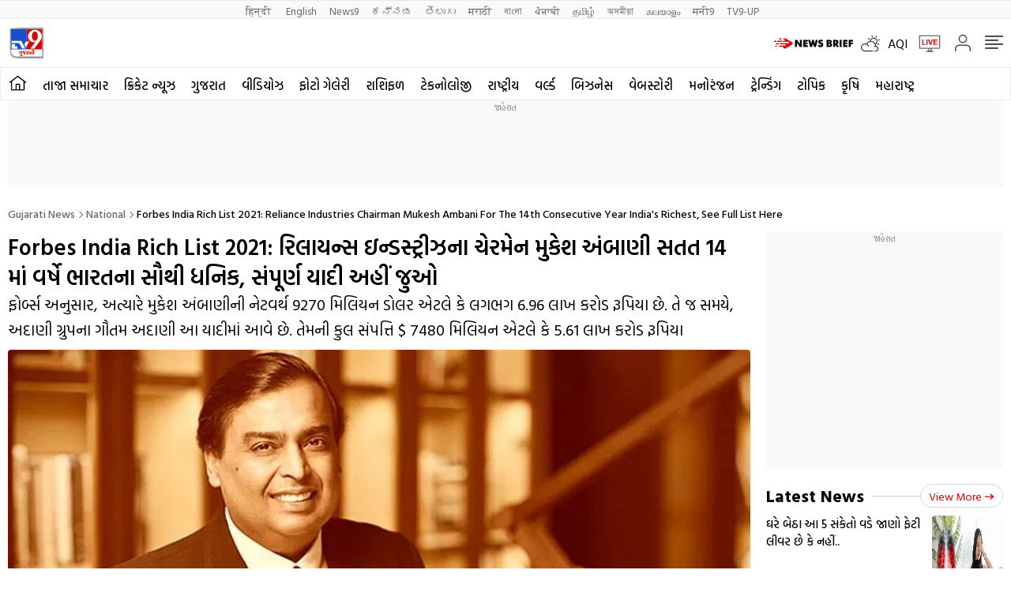

--- FILE ---
content_type: text/html; charset=utf-8
request_url: https://www.google.com/recaptcha/api2/aframe
body_size: 246
content:
<!DOCTYPE HTML><html><head><meta http-equiv="content-type" content="text/html; charset=UTF-8"></head><body><script nonce="UMJigZhMrsYwlFDP73maBg">/** Anti-fraud and anti-abuse applications only. See google.com/recaptcha */ try{var clients={'sodar':'https://pagead2.googlesyndication.com/pagead/sodar?'};window.addEventListener("message",function(a){try{if(a.source===window.parent){var b=JSON.parse(a.data);var c=clients[b['id']];if(c){var d=document.createElement('img');d.src=c+b['params']+'&rc='+(localStorage.getItem("rc::a")?sessionStorage.getItem("rc::b"):"");window.document.body.appendChild(d);sessionStorage.setItem("rc::e",parseInt(sessionStorage.getItem("rc::e")||0)+1);localStorage.setItem("rc::h",'1768824949497');}}}catch(b){}});window.parent.postMessage("_grecaptcha_ready", "*");}catch(b){}</script></body></html>

--- FILE ---
content_type: application/javascript; charset=utf-8
request_url: https://fundingchoicesmessages.google.com/f/AGSKWxXxoRXBQfFfJMyD_o5yV9U_DOgw8n4PbVF3OuqBpLZONW0ToSuSiAf0pArShesT0QJgZppKboiC8F5vTBtD1oAZXFSi2pD6oVfJ94gAe8Uaz_I23K49sKqTuEJI2lGl4u27glcURPWRFAD-zNVg6Sj5q6zkRY4fOma35nF4-uYM3e3PV7FA5l0F38m0/_/advert?-ad-zone.-ad-button--ad-reload//btbuckets/btb.js
body_size: -1292
content:
window['60eb7a85-edb7-4637-9562-b4066737919a'] = true;